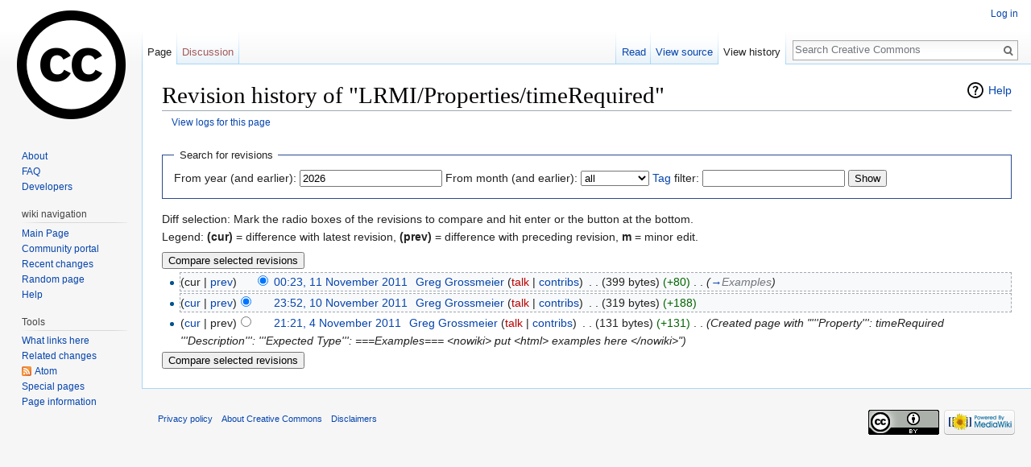

--- FILE ---
content_type: text/html; charset=UTF-8
request_url: https://wiki.creativecommons.org/index.php?title=LRMI/Properties/timeRequired&action=history
body_size: 5160
content:
<!DOCTYPE html>
<html class="client-nojs" lang="en" dir="ltr">
<head>
<meta charset="UTF-8"/>
<title>Revision history of "LRMI/Properties/timeRequired" - Creative Commons</title>
<script>document.documentElement.className = document.documentElement.className.replace( /(^|\s)client-nojs(\s|$)/, "$1client-js$2" );</script>
<script>(window.RLQ=window.RLQ||[]).push(function(){mw.config.set({"wgCanonicalNamespace":"","wgCanonicalSpecialPageName":false,"wgNamespaceNumber":0,"wgPageName":"LRMI/Properties/timeRequired","wgTitle":"LRMI/Properties/timeRequired","wgCurRevisionId":53611,"wgRevisionId":0,"wgArticleId":15665,"wgIsArticle":false,"wgIsRedirect":false,"wgAction":"history","wgUserName":null,"wgUserGroups":["*"],"wgCategories":[],"wgBreakFrames":false,"wgPageContentLanguage":"en","wgPageContentModel":"wikitext","wgSeparatorTransformTable":["",""],"wgDigitTransformTable":["",""],"wgDefaultDateFormat":"dmy","wgMonthNames":["","January","February","March","April","May","June","July","August","September","October","November","December"],"wgMonthNamesShort":["","Jan","Feb","Mar","Apr","May","Jun","Jul","Aug","Sep","Oct","Nov","Dec"],"wgRelevantPageName":"LRMI/Properties/timeRequired","wgRelevantArticleId":15665,"wgRequestId":"c6935727fcee112b5c552caf","wgIsProbablyEditable":false,"wgRelevantPageIsProbablyEditable":false,"wgRestrictionEdit":[],"wgRestrictionMove":[]});mw.loader.state({"site.styles":"ready","noscript":"ready","user.styles":"ready","user":"ready","user.options":"loading","user.tokens":"loading","mediawiki.action.history.styles":"ready","mediawiki.special.changeslist":"ready","mediawiki.helplink":"ready","mediawiki.legacy.shared":"ready","mediawiki.legacy.commonPrint":"ready","mediawiki.sectionAnchor":"ready","mediawiki.feedlink":"ready","mediawiki.skinning.interface":"ready","skins.vector.styles":"ready"});mw.loader.implement("user.options@0bhc5ha",function($,jQuery,require,module){mw.user.options.set([]);});mw.loader.implement("user.tokens@0jp5kr8",function ( $, jQuery, require, module ) {
mw.user.tokens.set({"editToken":"+\\","patrolToken":"+\\","watchToken":"+\\","csrfToken":"+\\"});/*@nomin*/

});mw.loader.load(["mediawiki.action.history","site","mediawiki.page.startup","mediawiki.user","mediawiki.hidpi","mediawiki.page.ready","mediawiki.searchSuggest","skins.vector.js"]);});</script>
<link rel="stylesheet" href="/load.php?debug=false&amp;lang=en&amp;modules=mediawiki.action.history.styles%7Cmediawiki.feedlink%2Chelplink%2CsectionAnchor%7Cmediawiki.legacy.commonPrint%2Cshared%7Cmediawiki.skinning.interface%7Cmediawiki.special.changeslist%7Cskins.vector.styles&amp;only=styles&amp;skin=vector"/>
<script async="" src="/load.php?debug=false&amp;lang=en&amp;modules=startup&amp;only=scripts&amp;skin=vector"></script>
<meta name="ResourceLoaderDynamicStyles" content=""/>
<link rel="stylesheet" href="/load.php?debug=false&amp;lang=en&amp;modules=site.styles&amp;only=styles&amp;skin=vector"/>
<meta name="generator" content="MediaWiki 1.30.0"/>
<meta name="robots" content="noindex,nofollow"/>
<link rel="shortcut icon" href="/favicon.ico"/>
<link rel="search" type="application/opensearchdescription+xml" href="/opensearch_desc.php" title="Creative Commons (en)"/>
<link rel="EditURI" type="application/rsd+xml" href="https://wiki.creativecommons.org/api.php?action=rsd"/>
<link rel="license" href="https://creativecommons.org/licenses/by/4.0/"/>
<link rel="alternate" type="application/atom+xml" title="&quot;LRMI/Properties/timeRequired&quot; Atom feed" href="/index.php?title=LRMI/Properties/timeRequired&amp;feed=atom&amp;action=history"/>
<link rel="alternate" type="application/atom+xml" title="Creative Commons Atom feed" href="/index.php?title=Special:RecentChanges&amp;feed=atom"/>
<!--[if lt IE 9]><script src="/resources/lib/html5shiv/html5shiv.min.js?40bd4"></script><![endif]-->
</head>
<body class="mediawiki ltr sitedir-ltr mw-hide-empty-elt ns-0 ns-subject page-LRMI_Properties_timeRequired rootpage-LRMI_Properties_timeRequired skin-vector action-history">		<div id="mw-page-base" class="noprint"></div>
		<div id="mw-head-base" class="noprint"></div>
		<div id="content" class="mw-body" role="main">
			<a id="top"></a>

						<div class="mw-indicators mw-body-content">
<div id="mw-indicator-mw-helplink" class="mw-indicator"><a href="//meta.wikimedia.org/wiki/Special:MyLanguage/Help:Page_history" target="_blank" class="mw-helplink">Help</a></div>
</div>
			<h1 id="firstHeading" class="firstHeading" lang="en">Revision history of "LRMI/Properties/timeRequired"</h1>
									<div id="bodyContent" class="mw-body-content">
								<div id="contentSub"><a href="/index.php?title=Special:Log&amp;page=LRMI%2FProperties%2FtimeRequired" title="Special:Log">View logs for this page</a></div>
												<div id="jump-to-nav" class="mw-jump">
					Jump to:					<a href="#mw-head">navigation</a>, 					<a href="#p-search">search</a>
				</div>
				<div id="mw-content-text"><form action="/index.php" method="get" id="mw-history-searchform"><fieldset id="mw-history-search">
<legend>Search for revisions</legend>
<input type="hidden" value="LRMI/Properties/timeRequired" name="title"/>
<input type="hidden" value="history" name="action"/>
<label for="year">From year (and earlier):</label> <input id="year" maxlength="4" size="7" type="number" value="2026" name="year"/> <label for="month">From month (and earlier):</label> <select name="month" id="month" class="mw-month-selector"><option value="-1">all</option>
<option value="1">January</option>
<option value="2">February</option>
<option value="3">March</option>
<option value="4">April</option>
<option value="5">May</option>
<option value="6">June</option>
<option value="7">July</option>
<option value="8">August</option>
<option value="9">September</option>
<option value="10">October</option>
<option value="11">November</option>
<option value="12">December</option></select>&#160;<label for="tagfilter"><a href="/wiki/Special:Tags" title="Special:Tags">Tag</a> filter:</label>&#160;<input name="tagfilter" size="20" value="" class="mw-tagfilter-input mw-ui-input mw-ui-input-inline" id="tagfilter" />&#160;<input type="submit" value="Show"/>
</fieldset>
</form><div class="mw-history-legend">
<p>Diff selection: Mark the radio boxes of the revisions to compare and hit enter or the button at the bottom.<br/>
Legend: <strong>(cur)</strong> = difference with latest revision, <strong>(prev)</strong> = difference with preceding revision, <strong>m</strong> = minor edit.
</p>
</div>
<form action="/index.php" id="mw-history-compare">
<input type="hidden" value="LRMI/Properties/timeRequired" name="title"/>
<input type="hidden" value="historysubmit" name="action"/>
<input type="hidden" value="revision" name="type"/>
<div><input class="historysubmit mw-history-compareselectedversions-button" title="See the differences between the two selected revisions of this page [v]" accesskey="v" type="submit" value="Compare selected revisions"/>
</div><ul id="pagehistory">
<li data-mw-revid="53611"><span class="mw-history-histlinks">(cur | <a href="/index.php?title=LRMI/Properties/timeRequired&amp;diff=53611&amp;oldid=53609" title="LRMI/Properties/timeRequired">prev</a>)</span><input type="radio" value="53611" style="visibility:hidden" name="oldid" id="mw-oldid-null" /><input type="radio" value="53611" checked="checked" name="diff" id="mw-diff-53611" /> <a href="/index.php?title=LRMI/Properties/timeRequired&amp;oldid=53611" class="mw-changeslist-date" title="LRMI/Properties/timeRequired">00:23, 11 November 2011</a>‎ <span class='history-user'><a href="/wiki/User:Greg_Grossmeier" class="mw-userlink" title="User:Greg Grossmeier"><bdi>Greg Grossmeier</bdi></a> <span class="mw-usertoollinks">(<a href="/index.php?title=User_talk:Greg_Grossmeier&amp;action=edit&amp;redlink=1" class="new mw-usertoollinks-talk" title="User talk:Greg Grossmeier (page does not exist)">talk</a> | <a href="/wiki/Special:Contributions/Greg_Grossmeier" class="mw-usertoollinks-contribs" title="Special:Contributions/Greg Grossmeier">contribs</a>)</span></span>‎ <span class="mw-changeslist-separator">. .</span> <span class="history-size">(399 bytes)</span> <span dir="ltr" class="mw-plusminus-pos" title="399 bytes after change">(+80)</span>‎ <span class="mw-changeslist-separator">. .</span>  <span class="comment">(<a href="/wiki/LRMI/Properties/timeRequired#Examples" title="LRMI/Properties/timeRequired">→</a>‎<span dir="auto"><span class="autocomment">Examples</span></span>)</span></li>
<li data-mw-revid="53609"><span class="mw-history-histlinks">(<a href="/index.php?title=LRMI/Properties/timeRequired&amp;diff=53611&amp;oldid=53609" title="LRMI/Properties/timeRequired">cur</a> | <a href="/index.php?title=LRMI/Properties/timeRequired&amp;diff=53609&amp;oldid=53545" title="LRMI/Properties/timeRequired">prev</a>)</span><input type="radio" value="53609" checked="checked" name="oldid" id="mw-oldid-53609" /><input type="radio" value="53609" name="diff" id="mw-diff-53609" /> <a href="/index.php?title=LRMI/Properties/timeRequired&amp;oldid=53609" class="mw-changeslist-date" title="LRMI/Properties/timeRequired">23:52, 10 November 2011</a>‎ <span class='history-user'><a href="/wiki/User:Greg_Grossmeier" class="mw-userlink" title="User:Greg Grossmeier"><bdi>Greg Grossmeier</bdi></a> <span class="mw-usertoollinks">(<a href="/index.php?title=User_talk:Greg_Grossmeier&amp;action=edit&amp;redlink=1" class="new mw-usertoollinks-talk" title="User talk:Greg Grossmeier (page does not exist)">talk</a> | <a href="/wiki/Special:Contributions/Greg_Grossmeier" class="mw-usertoollinks-contribs" title="Special:Contributions/Greg Grossmeier">contribs</a>)</span></span>‎ <span class="mw-changeslist-separator">. .</span> <span class="history-size">(319 bytes)</span> <span dir="ltr" class="mw-plusminus-pos" title="319 bytes after change">(+188)</span>‎</li>
<li data-mw-revid="53545"><span class="mw-history-histlinks">(<a href="/index.php?title=LRMI/Properties/timeRequired&amp;diff=53611&amp;oldid=53545" title="LRMI/Properties/timeRequired">cur</a> | prev)</span><input type="radio" value="53545" name="oldid" id="mw-oldid-53545" /><input type="radio" value="53545" name="diff" id="mw-diff-53545" /> <a href="/index.php?title=LRMI/Properties/timeRequired&amp;oldid=53545" class="mw-changeslist-date" title="LRMI/Properties/timeRequired">21:21, 4 November 2011</a>‎ <span class='history-user'><a href="/wiki/User:Greg_Grossmeier" class="mw-userlink" title="User:Greg Grossmeier"><bdi>Greg Grossmeier</bdi></a> <span class="mw-usertoollinks">(<a href="/index.php?title=User_talk:Greg_Grossmeier&amp;action=edit&amp;redlink=1" class="new mw-usertoollinks-talk" title="User talk:Greg Grossmeier (page does not exist)">talk</a> | <a href="/wiki/Special:Contributions/Greg_Grossmeier" class="mw-usertoollinks-contribs" title="Special:Contributions/Greg Grossmeier">contribs</a>)</span></span>‎ <span class="mw-changeslist-separator">. .</span> <span class="history-size">(131 bytes)</span> <span dir="ltr" class="mw-plusminus-pos" title="131 bytes after change">(+131)</span>‎ <span class="mw-changeslist-separator">. .</span>  <span class="comment">(Created page with &quot;&#039;&#039;&#039;Property&#039;&#039;&#039;: timeRequired  &#039;&#039;&#039;Description&#039;&#039;&#039;:  &#039;&#039;&#039;Expected Type&#039;&#039;&#039;:  ===Examples===  &lt;nowiki&gt; put &lt;html&gt; examples here &lt;/nowiki&gt;&quot;)</span></li>
</ul>
<div><input class="historysubmit mw-history-compareselectedversions-button" title="See the differences between the two selected revisions of this page [v]" accesskey="v" type="submit" value="Compare selected revisions"/>
</div></form></div>					<div class="printfooter">
						Retrieved from "<a dir="ltr" href="https://wiki.creativecommons.org/wiki/LRMI/Properties/timeRequired">https://wiki.creativecommons.org/wiki/LRMI/Properties/timeRequired</a>"					</div>
				<div id="catlinks" class="catlinks catlinks-allhidden" data-mw="interface"></div>				<div class="visualClear"></div>
							</div>
		</div>
		<div id="mw-navigation">
			<h2>Navigation menu</h2>

			<div id="mw-head">
									<div id="p-personal" role="navigation" class="" aria-labelledby="p-personal-label">
						<h3 id="p-personal-label">Personal tools</h3>
						<ul>
							<li id="pt-login"><a href="/index.php?title=Special:UserLogin&amp;returnto=LRMI%2FProperties%2FtimeRequired&amp;returntoquery=action%3Dhistory" title="You are encouraged to log in; however, it is not mandatory [o]" accesskey="o">Log in</a></li>						</ul>
					</div>
									<div id="left-navigation">
										<div id="p-namespaces" role="navigation" class="vectorTabs" aria-labelledby="p-namespaces-label">
						<h3 id="p-namespaces-label">Namespaces</h3>
						<ul>
														<li id="ca-nstab-main" class="selected"><span><a href="/wiki/LRMI/Properties/timeRequired" title="View the content page [c]" accesskey="c">Page</a></span></li>
							<li id="ca-talk" class="new"><span><a href="/index.php?title=Talk:LRMI/Properties/timeRequired&amp;action=edit&amp;redlink=1" rel="discussion" title="Discussion about the content page [t]" accesskey="t">Discussion</a></span></li>
						</ul>
					</div>
										<div id="p-variants" role="navigation" class="vectorMenu emptyPortlet" aria-labelledby="p-variants-label">
												<h3 id="p-variants-label">
							<span>Variants</span>
						</h3>

						<div class="menu">
							<ul>
															</ul>
						</div>
					</div>
									</div>
				<div id="right-navigation">
										<div id="p-views" role="navigation" class="vectorTabs" aria-labelledby="p-views-label">
						<h3 id="p-views-label">Views</h3>
						<ul>
														<li id="ca-view"><span><a href="/wiki/LRMI/Properties/timeRequired">Read</a></span></li>
							<li id="ca-viewsource"><span><a href="/index.php?title=LRMI/Properties/timeRequired&amp;action=edit" title="This page is protected.&#10;You can view its source [e]" accesskey="e">View source</a></span></li>
							<li id="ca-history" class="collapsible selected"><span><a href="/index.php?title=LRMI/Properties/timeRequired&amp;action=history" title="Past revisions of this page [h]" accesskey="h">View history</a></span></li>
						</ul>
					</div>
										<div id="p-cactions" role="navigation" class="vectorMenu emptyPortlet" aria-labelledby="p-cactions-label">
						<h3 id="p-cactions-label"><span>More</span></h3>

						<div class="menu">
							<ul>
															</ul>
						</div>
					</div>
										<div id="p-search" role="search">
						<h3>
							<label for="searchInput">Search</label>
						</h3>

						<form action="/index.php" id="searchform">
							<div id="simpleSearch">
							<input type="search" name="search" placeholder="Search Creative Commons" title="Search Creative Commons [f]" accesskey="f" id="searchInput"/><input type="hidden" value="Special:Search" name="title"/><input type="submit" name="fulltext" value="Search" title="Search the pages for this text" id="mw-searchButton" class="searchButton mw-fallbackSearchButton"/><input type="submit" name="go" value="Go" title="Go to a page with this exact name if it exists" id="searchButton" class="searchButton"/>							</div>
						</form>
					</div>
									</div>
			</div>
			<div id="mw-panel">
				<div id="p-logo" role="banner"><a class="mw-wiki-logo" href="/wiki/Main_Page"  title="Visit the main page"></a></div>
						<div class="portal" role="navigation" id='p-default_links' aria-labelledby='p-default_links-label'>
			<h3 id='p-default_links-label'>default links</h3>

			<div class="body">
									<ul>
						<li id="n-About"><a href="/wiki/CCWiki:About">About</a></li><li id="n-FAQ"><a href="/wiki/Frequently_Asked_Questions">FAQ</a></li><li id="n-Developers"><a href="/wiki/Developer">Developers</a></li>					</ul>
							</div>
		</div>
			<div class="portal" role="navigation" id='p-wiki_navigation' aria-labelledby='p-wiki_navigation-label'>
			<h3 id='p-wiki_navigation-label'>wiki navigation</h3>

			<div class="body">
									<ul>
						<li id="n-mainpage"><a href="/wiki/Main_Page" title="Visit the main page [z]" accesskey="z">Main Page</a></li><li id="n-portal"><a href="/wiki/CCWiki:Community_portal" title="About the project, what you can do, where to find things">Community portal</a></li><li id="n-recentchanges"><a href="/wiki/Special:RecentChanges" title="A list of recent changes in the wiki [r]" accesskey="r">Recent changes</a></li><li id="n-randompage"><a href="/wiki/Special:Random" title="Load a random page [x]" accesskey="x">Random page</a></li><li id="n-help"><a href="https://www.mediawiki.org/wiki/Special:MyLanguage/Help:Contents" title="The place to find out">Help</a></li>					</ul>
							</div>
		</div>
			<div class="portal" role="navigation" id='p-tb' aria-labelledby='p-tb-label'>
			<h3 id='p-tb-label'>Tools</h3>

			<div class="body">
									<ul>
						<li id="t-whatlinkshere"><a href="/wiki/Special:WhatLinksHere/LRMI/Properties/timeRequired" title="A list of all wiki pages that link here [j]" accesskey="j">What links here</a></li><li id="t-recentchangeslinked"><a href="/wiki/Special:RecentChangesLinked/LRMI/Properties/timeRequired" rel="nofollow" title="Recent changes in pages linked from this page [k]" accesskey="k">Related changes</a></li><li id="feedlinks"><a href="/index.php?title=LRMI/Properties/timeRequired&amp;feed=atom&amp;action=history" id="feed-atom" rel="alternate" type="application/atom+xml" class="feedlink" title="Atom feed for this page">Atom</a></li><li id="t-specialpages"><a href="/wiki/Special:SpecialPages" title="A list of all special pages [q]" accesskey="q">Special pages</a></li><li id="t-info"><a href="/index.php?title=LRMI/Properties/timeRequired&amp;action=info" title="More information about this page">Page information</a></li>					</ul>
							</div>
		</div>
				</div>
		</div>
		<div id="footer" role="contentinfo">
							<ul id="footer-places">
											<li id="footer-places-privacy"><a href="/wiki/CCWiki:Privacy_policy" title="CCWiki:Privacy policy">Privacy policy</a></li>
											<li id="footer-places-about"><a href="/wiki/CCWiki:About" class="mw-redirect" title="CCWiki:About">About Creative Commons</a></li>
											<li id="footer-places-disclaimer"><a href="/wiki/CCWiki:General_disclaimer" class="mw-redirect" title="CCWiki:General disclaimer">Disclaimers</a></li>
									</ul>
										<ul id="footer-icons" class="noprint">
											<li id="footer-copyrightico">
							<a href="https://creativecommons.org/licenses/by/4.0/"><img src="https://licensebuttons.net/l/by/4.0/88x31.png" alt="Creative Commons Attribution 4.0" width="88" height="31"/></a>						</li>
											<li id="footer-poweredbyico">
							<a href="//www.mediawiki.org/"><img src="/resources/assets/poweredby_mediawiki_88x31.png" alt="Powered by MediaWiki" srcset="/resources/assets/poweredby_mediawiki_132x47.png 1.5x, /resources/assets/poweredby_mediawiki_176x62.png 2x" width="88" height="31"/></a>						</li>
									</ul>
						<div style="clear:both"></div>
		</div>
		<script>(window.RLQ=window.RLQ||[]).push(function(){mw.config.set({"wgBackendResponseTime":210});});</script>
	<script defer src="https://static.cloudflareinsights.com/beacon.min.js/vcd15cbe7772f49c399c6a5babf22c1241717689176015" integrity="sha512-ZpsOmlRQV6y907TI0dKBHq9Md29nnaEIPlkf84rnaERnq6zvWvPUqr2ft8M1aS28oN72PdrCzSjY4U6VaAw1EQ==" data-cf-beacon='{"version":"2024.11.0","token":"f9489fd34a19417ca62bdc9e6c60ead4","server_timing":{"name":{"cfCacheStatus":true,"cfEdge":true,"cfExtPri":true,"cfL4":true,"cfOrigin":true,"cfSpeedBrain":true},"location_startswith":null}}' crossorigin="anonymous"></script>
</body>
<!-- Cached/compressed 20260131233338 -->
</html>
